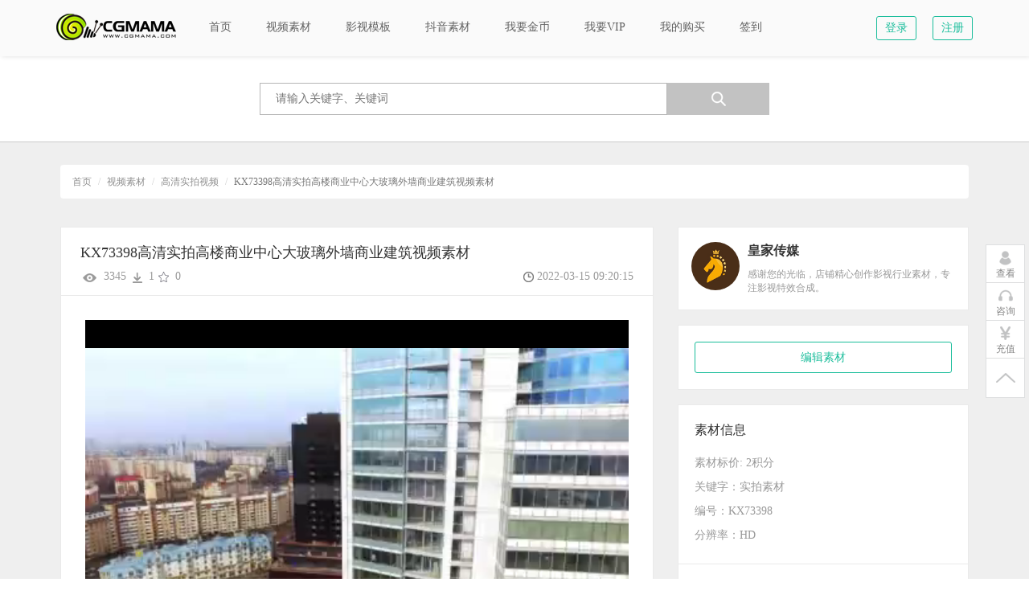

--- FILE ---
content_type: text/html; charset=utf-8
request_url: http://www.cgmama.com/material/view?id=463339
body_size: 7526
content:
<!DOCTYPE html>
<html lang="zh-CN">
<head>
    <meta charset="utf-8">
    <meta name="viewport" content="width=device-width, initial-scale=1">
    <meta property="wb:webmaster" content="f99e0fe64809eeea" />
    <meta name="csrf-param" content="_csrf-frontend">
    <meta name="csrf-token" content="kz69dDLf5C4vPgHR_2YQYrdWNaw_7rhBB8HhAwH7Kj7LBvICYZGCGBd0Mua6NWlV3z5WzwaCgXNLt7RKQ5RSSQ==">
    <title>KX73398高清实拍高楼商业中心大玻璃外墙商业建筑视频素材_轻轻一搜,素材到手_CG妈妈网</title>
    <meta name="keywords" content="CG,CGMAMA,CG素材,素材网,视频素材,高清实拍视频,LED背景视频,影视特效,合成视频,高清广告,TVC视频,高清宣传片,AE模板">
<meta name="description" content="在CG妈妈,所有素材全网最低价,轻轻一搜,素材到手,还有免费下载等你来~">
<link href="/assets/ef8bd139/css/font-awesome.min.css" rel="stylesheet">
<link href="/rises/css/bootstrap.min.css?v=20170517" rel="stylesheet">
<link href="/rises/css/main.min.css?v=201707281" rel="stylesheet">    <script type="text/javascript">
        var _hmt = _hmt || [];
        (function() {
            var hm = document.createElement("script");
            hm.src = "https://hm.baidu.com/hm.js?06686d6f46ea1f44c82751d073466a70";
            var s = document.getElementsByTagName("script")[0];
            s.parentNode.insertBefore(hm, s);
        })();
        (function(i,s,o,g,r,a,m){i['GoogleAnalyticsObject']=r;i[r]=i[r]||function(){
                (i[r].q=i[r].q||[]).push(arguments)},i[r].l=1*new Date();a=s.createElement(o),
            m=s.getElementsByTagName(o)[0];a.async=1;a.src=g;m.parentNode.insertBefore(a,m)
        })(window,document,'script','https://www.google-analytics.com/analytics.js','ga');

        ga('create', 'UA-99084824-1', 'auto');
        ga('send', 'pageview');
            </script>
</head>
<body>



<div class="head">
    <div class="container clearfix">
        <a href="/" class="left logo">
            <img src="/rises/images/logo.png?v=1" title="cgmama.com Logo" alt="cgmama.com Logo">
        </a>
        <div class="menu">
            <nav class="navbar navbar-default equinav" role="navigation">
                <div class="navbar-header">
                    <button type="button" class="navbar-toggle" data-toggle="collapse" data-target=".navbar-collapse">
                        <span class="icon-bar"></span>
                        <span class="icon-bar"></span>
                        <span class="icon-bar"></span>
                    </button>
                    <span class="navbar-brand">Menu</span>
                </div>
                <!-- /.navbar-header -->
                <div class="collapse navbar-collapse">
                    <ul class="nav navbar-nav clearfix">
                        <li>
                            <a href="/">
                                <span>首页</span>
                            </a>
                        </li>
                                                    <li class="menu_more">
                                <a href="/search?id=1">
                                    <span>视频素材</span>
                                </a>
                                                                    <div class="erji">
                                                                                    <a href="/search?id=2">
                                                <span>高清实拍视频</span>
                                            </a>
                                                                                    <a href="/search?id=4">
                                                <span>透明通道素材</span>
                                            </a>
                                                                                    <a href="/search?id=9">
                                                <span>广告TVC</span>
                                            </a>
                                                                                    <a href="/search?id=10">
                                                <span>LED大屏视频</span>
                                            </a>
                                                                                    <a href="/search?id=11">
                                                <span>高清宣传片</span>
                                            </a>
                                                                                    <a href="/search?id=12">
                                                <span>MV视频</span>
                                            </a>
                                                                                    <a href="/search?id=13">
                                                <span>遮罩</span>
                                            </a>
                                                                                    <a href="/search?id=16">
                                                <span>游戏cg动画</span>
                                            </a>
                                                                            </div>
                                                            </li>
                                                    <li class="menu_more">
                                <a href="/search?id=5">
                                    <span>影视模板</span>
                                </a>
                                                                    <div class="erji">
                                                                                    <a href="/search?id=6">
                                                <span>AE模板</span>
                                            </a>
                                                                                    <a href="/search?id=7">
                                                <span>EDUIS模板</span>
                                            </a>
                                                                                    <a href="/search?id=17">
                                                <span>大洋模板</span>
                                            </a>
                                                                                    <a href="/search?id=18">
                                                <span>MG动画模板</span>
                                            </a>
                                                                                    <a href="/search?id=19">
                                                <span>新年模板</span>
                                            </a>
                                                                                    <a href="/search?id=20">
                                                <span>手机模板</span>
                                            </a>
                                                                                    <a href="/search?id=21">
                                                <span>C4D模板</span>
                                            </a>
                                                                                    <a href="/search?id=22">
                                                <span>启动仪式</span>
                                            </a>
                                                                                    <a href="/search?id=23">
                                                <span>晚会led模板</span>
                                            </a>
                                                                                    <a href="/search?id=27">
                                                <span>透明通道模板</span>
                                            </a>
                                                                                    <a href="/search?id=28">
                                                <span>字幕模板</span>
                                            </a>
                                                                            </div>
                                                            </li>
                                                    <li class="menu_more">
                                <a href="/search?id=25">
                                    <span>抖音素材</span>
                                </a>
                                                                    <div class="erji">
                                                                                    <a href="/search?id=26">
                                                <span>影子默剧</span>
                                            </a>
                                                                            </div>
                                                            </li>
                                                <li>
                            <a href="/member/recharge">
                                <span>我要金币</span>
                            </a>
                        </li>
                        <li>
                            <a href="/member/vip">
                                <span>我要VIP</span>
                            </a>
                        </li>
                        <li>
                            <a href="/member/buy-log">
                                <span>我的购买</span>
                            </a>
                        </li>
                        <li>
                            <a  class="btn-registration" href="javascript:void(0);">

                                <span> 签到  </span>
                            </a>
                        </li>
                        <li class="menu_more" style="display:none;">
                            <a href="javascript:void(0);" class="menu_more_a">
                                <span>更多 </span>
                            </a>
                            <div class="erji">
                                <a  class="btn-registration" href="javascript:void(0);">签到</a>
                            </div>
                        </li>
                                                    <li class="head_rt_a regbtn">
                                <a href="/passport/signup">注册</a>
                            </li>
                            <li class="head_rt_a loginbtn">
                                <a href="/passport/login">登录</a>
                            </li>
                                            </ul>
                </div>

            </nav>
        </div>
    </div>
</div>
<div id="w6" class="fade modal" role="dialog" tabindex="-1" style="z-index: 9999;top:20%">
    <div class="modal-dialog ">
        <div class="modal-content">
            <div class="modal-header">
                <button type="button" class="close" data-dismiss="modal" aria-hidden="true">&times;</button>

            </div>
            <div class="modal-body">

            </div>

        </div>
    </div>
</div>
<div class="search">
    <div class="ss clearfix">
        <input type="text"  id='search-txt' class="left ss_sr" placeholder="请输入关键字、关键词"  value=""/>
        <input type="button" data-cat_id=0 class="left material-search" />
        <div class="ss_menu">
            <a href="javascript:void(0);" data-cat_id='-1' class="material-search">搜会员免费素材</a>
            <a href="javascript:void(0);" data-cat_id='-2' class="material-search">搜积分素材</a>
                            <a href="javascript:void(0);" data-cat_id='1' class="material-search">搜索视频素材</a>
                            <a href="javascript:void(0);" data-cat_id='5' class="material-search">搜索影视模板</a>
                            <a href="javascript:void(0);" data-cat_id='25' class="material-search">搜索抖音素材</a>
                    </div>
    </div>
</div>
<div class=" main nymain" style="background: #efefef;">
    
<div class="ny1_1">
    <div class="container">
        <ul class="breadcrumb"><li><a href="/">首页</a></li>
<li><a href="/search?id=1">视频素材</a></li>
<li><a href="/search?id=2">高清实拍视频</a></li>
<li class="active">KX73398高清实拍高楼商业中心大玻璃外墙商业建筑视频素材</li>
</ul>    </div>
</div>

<div class="clearfix container" itemscope itemtype="http://schema.org/Product"  style="padding-bottom: 10px;padding-top: 0px;">
    <div class="col-md-8 col-sm-7 col-xs-12 ny2_lf">
        <div class="same_main">
                    <div class="ny2_lf_tl">
                <h1 itemprop="name">KX73398高清实拍高楼商业中心大玻璃外墙商业建筑视频素材</h1>
                <div class="clearfix ny2_lf_tl_b">
                    <div class="col-md-6 col-sm-7 col-xs-12 ny2_lf_tl_b_lf">
                        <span>
                            <em class="sprite sprite-viewico"></em>
                            3345                        </span>
                        <span>
                            <em class="sprite sprite-downicos"></em>
                            1                        </span>
                        <span>
                            <em class="sprite sprite-indicos2"></em>
                            0                        </span>
                    </div>
                    <div class="col-md-6 col-sm-5 col-xs-12 ny2_lf_tl_b_rt">
                        <span>
                            <em class="sprite sprite-timeico"></em>
                            2022-03-15 09:20:15</span>

                    </div>
                </div>
            </div>
                    <div class="ny2_lf_b">
                <div class="ny2_lf_b_main">
                                                            <div id='2957efd69b51247c5b885004610efcf1'  style="width:100%;;height: 100%;">
                </div>
                <script type="text/javascript" src="/ckplayer/ckplayer.js" charset="utf-8"></script>
                <script type="text/javascript">
                    var flashvars={
                        f:'http://v0.cdn.cgmama.com/2022/03/cdcefcfa103d796ba9c9382592bd8754.mov',
                        c:0,
                        p:1,
                        e:1
                    };
                    var _width = document.documentElement.clientWidth;
                    var _height = 450;
                    if(_width <= 750){
                        _height = 200;
                    }
                     _width = '100%';
                    
                    var params={bgcolor:'#FFF',allowFullScreen:true,allowScriptAccess:'always',wmode:'transparent'};
                    var video=['http://v0.cdn.cgmama.com/2022/03/cdcefcfa103d796ba9c9382592bd8754.mov->video/mp4'];
                    CKobject.embed('/ckplayer/ckplayer.swf','2957efd69b51247c5b885004610efcf1','ckplayer_a1',_width,_height,true,flashvars,video,params);
                </script>                                    </div>
            </div>
        </div>
    </div>

    <div class="col-md-4 col-sm-5 col-xs-12 ny2_rt">
                <div class="same_main ny2_rt_1 clearfix">
            <a href="#" class="left ny2_rt_1_a">
                <img src="http://img.cdn.cgmama.com/2017/09/c196fbea9501ca9b39b775f37bc6575b.jpg">
            </a>
            <div class="ny2_rt_1_a_rt">
                <div class="ny2_rt_1_a_rt1">
                    <span class="ny2_rt_1_a_rt1lf"><b>皇家传媒</b></span>
                                    </div>
                <div class="ny2_rt_1_a_rt2">
                    感谢您的光临，店铺精心创作影视行业素材，专注影视特效合成。                </div>
            </div>
        </div>
                            <div class="same_main ny2_rt_1 ny2_rt_2_b clearfix">
                    <a href="/member/update-material?id=463339">编辑素材</a>                </div>
                                    <div class="same_main ny2_rt_2">
            <meta itemprop="productID" content="mat_bn:KX73398"/>
            <meta itemprop="productionDate" content="2022-03-15 09:20:15"/>
            <meta itemprop="url" content="http://www.cgmama.com/material/view?id=463339"/>
            <meta itemprop="image" content="http://img.cdn.cgmama.com/2022/03/231b0019222284d7d7180e5a94ec7642.jpg"/>
            <div class="ny2_rt_2_t">
                <p class="ny2_rt_2_tl">
                    素材信息
                </p>
                <p class="ny2_rt_2_text">
                    素材标价:                                                     2积分
                                                            </p>
                <p class="ny2_rt_2_text"> 关键字：实拍素材</p>
                <p class="ny2_rt_2_text">编号：KX73398</p>
                <p class="ny2_rt_2_text">分辨率：HD</p>
            </div>

            <ul class=" ny2_rt_2_b clearfix">
                <li>
                    <a href="javascript:void(0);" class="download" data-id="463339">素材下载</a>
                </li>
                <li>
                    
                    <a  href="javascript:void(0);"  class="favorite active" data-id="463339" data-toggle="tooltip" data-original-title="收藏">
                        <i class="fa fa-star-o"></i> 收藏
                    </a>
                                    </li>
                <li>
                    <a href="/complaint?mat_id=463339" target="_blank" >投诉</a>
                </li>
            </ul>
                    </div>
        <div class="same_main ny2_rt_3" style="display: none">
            <div class="clearfix ny2_rt_3_1">
                <span class="left">找不到合适的？不如定制吧！</span>
                <a href="#" class="right">立即定制</a>
            </div>
            <ul class="clearfix">
                <li>
                    <a href="#">古典</a>
                </li>
            </ul>
        </div>
    </div>
</div>

    <div class="tuijian">
        <div class="container">
            <div class="tuijian_tl">
                <span>
                    相关推荐
                </span>
            </div>
            <div class="tuijian_b">
                <div class="qh_con active" >
                    <div id="w0" class="qh_con active"><ul class="clearfix"><li data-key="">
<div class="pro_main"  itemscope itemtype="http://schema.org/Product">
    <meta itemprop="productID" content="mat_bn:YT22015"/>
    <meta itemprop="productionDate" content="2016-01-17 23:27:38"/>
        <a href="http://www.cgmama.com/material/view?id=67333" target="_blank">
        <img  itemprop = "image" src="http://img.cdn.cgmama.com/2016/1/3ADAEDA71C8B051CFD34AE5BC89A292F.jpg"   alt="YT22015夜晚道路交通车流霓虹高清实拍视频素材" title="YT22015夜晚道路交通车流霓虹高清实拍视频素材"/>
    </a>
    <div class="pro_text">
        <p class="pro_tl">
            <a href="/material/view?id=67333" target="_blank" itemprop="url"><span itemprop="name">YT22015夜晚道路交通车流霓虹高清实拍视频素材</span></a>        </p>
        <div class="clearfix pro_b">
            <div class="left">
                <span >
                    <em class="sprite sprite-viewico"></em>
                    289                </span>
                <span >
                    <em class="sprite sprite-indicos2"></em>
                    0                </span>
            </div>
            <div class="right">
                <span> 2016-01-17</span>
            </div>
        </div>
    </div>
</div>
</li>
<li data-key="">
<div class="pro_main"  itemscope itemtype="http://schema.org/Product">
    <meta itemprop="productID" content="mat_bn:YT58725"/>
    <meta itemprop="productionDate" content="2017-03-03 18:39:06"/>
        <a href="http://www.cgmama.com/material/view?id=105659" target="_blank">
        <img  itemprop = "image" src="http://img.cdn.cgmama.com/2017/3/8B7906B97DB0B2455947E84183FC089B.jpg"   alt="YT58725红木古房子墙壁青石路木门狮子头铜雕屋顶瓦下雨高清实拍视频素材" title="YT58725红木古房子墙壁青石路木门狮子头铜雕屋顶瓦下雨高清实拍视频素材"/>
    </a>
    <div class="pro_text">
        <p class="pro_tl">
            <a href="/material/view?id=105659" target="_blank" itemprop="url"><span itemprop="name">YT58725红木古房子墙壁青石路木门狮子头铜雕屋顶瓦下雨高清实拍视频素材</span></a>        </p>
        <div class="clearfix pro_b">
            <div class="left">
                <span >
                    <em class="sprite sprite-viewico"></em>
                    435                </span>
                <span >
                    <em class="sprite sprite-indicos2"></em>
                    0                </span>
            </div>
            <div class="right">
                <span> 2017-03-03</span>
            </div>
        </div>
    </div>
</div>
</li>
<li data-key="">
<div class="pro_main"  itemscope itemtype="http://schema.org/Product">
    <meta itemprop="productID" content="mat_bn:KX01301"/>
    <meta itemprop="productionDate" content="2020-12-06 14:59:44"/>
            <p class=" m-icon-vip " >&nbsp;</p>
        <a href="http://www.cgmama.com/material/view?id=367495" target="_blank">
        <img  itemprop = "image" src="http://img.cdn.cgmama.com/2020/12/36175bb0e1bfe3feb93c402d4912e2b1.jpg"   alt="KX01301高清2k成都双流区城市延时高清实拍视频素材" title="KX01301高清2k成都双流区城市延时高清实拍视频素材"/>
    </a>
    <div class="pro_text">
        <p class="pro_tl">
            <a href="/material/view?id=367495" target="_blank" itemprop="url"><span itemprop="name">KX01301高清2k成都双流区城市延时高清实拍视频素材</span></a>        </p>
        <div class="clearfix pro_b">
            <div class="left">
                <span >
                    <em class="sprite sprite-viewico"></em>
                    205                </span>
                <span >
                    <em class="sprite sprite-indicos2"></em>
                    0                </span>
            </div>
            <div class="right">
                <span> 2020-12-06</span>
            </div>
        </div>
    </div>
</div>
</li>
<li data-key="">
<div class="pro_main"  itemscope itemtype="http://schema.org/Product">
    <meta itemprop="productID" content="mat_bn:LH11890"/>
    <meta itemprop="productionDate" content="2019-10-19 07:37:46"/>
        <a href="http://www.cgmama.com/material/view?id=281454" target="_blank">
        <img  itemprop = "image" src="http://img.cdn.cgmama.com/2019/10/2230c5fea7a2426d488907595653e282.jpg"   alt="LH11890高清航拍湿地维护4k视频实拍视频素材" title="LH11890高清航拍湿地维护4k视频实拍视频素材"/>
    </a>
    <div class="pro_text">
        <p class="pro_tl">
            <a href="/material/view?id=281454" target="_blank" itemprop="url"><span itemprop="name">LH11890高清航拍湿地维护4k视频实拍视频素材</span></a>        </p>
        <div class="clearfix pro_b">
            <div class="left">
                <span >
                    <em class="sprite sprite-viewico"></em>
                    253                </span>
                <span >
                    <em class="sprite sprite-indicos2"></em>
                    0                </span>
            </div>
            <div class="right">
                <span> 2019-10-19</span>
            </div>
        </div>
    </div>
</div>
</li>
<li data-key="">
<div class="pro_main"  itemscope itemtype="http://schema.org/Product">
    <meta itemprop="productID" content="mat_bn:PS10695"/>
    <meta itemprop="productionDate" content="2017-10-04 15:03:12"/>
        <a href="http://www.cgmama.com/material/view?id=168042" target="_blank">
        <img  itemprop = "image" src="http://img.cdn.cgmama.com/2017/10/28053b3762c03dc8de4584c920481297.jpg"   alt="PS10695屋子人物特写端详古书文物老人高清实拍视频素材" title="PS10695屋子人物特写端详古书文物老人高清实拍视频素材"/>
    </a>
    <div class="pro_text">
        <p class="pro_tl">
            <a href="/material/view?id=168042" target="_blank" itemprop="url"><span itemprop="name">PS10695屋子人物特写端详古书文物老人高清实拍视频素材</span></a>        </p>
        <div class="clearfix pro_b">
            <div class="left">
                <span >
                    <em class="sprite sprite-viewico"></em>
                    365                </span>
                <span >
                    <em class="sprite sprite-indicos2"></em>
                    0                </span>
            </div>
            <div class="right">
                <span> 2017-10-04</span>
            </div>
        </div>
    </div>
</div>
</li>
<li data-key="">
<div class="pro_main"  itemscope itemtype="http://schema.org/Product">
    <meta itemprop="productID" content="mat_bn:KX08282"/>
    <meta itemprop="productionDate" content="2020-12-14 19:49:31"/>
        <a href="http://www.cgmama.com/material/view?id=374476" target="_blank">
        <img  itemprop = "image" src="http://img.cdn.cgmama.com/2020/12/083bd2061ce08e3eee0953ba179d505d.jpg"   alt="KX08282超清4k收割机运输车装粮一体化作业联合传送带机械履带秋收高清实拍视频素材" title="KX08282超清4k收割机运输车装粮一体化作业联合传送带机械履带秋收高清实拍视频素材"/>
    </a>
    <div class="pro_text">
        <p class="pro_tl">
            <a href="/material/view?id=374476" target="_blank" itemprop="url"><span itemprop="name">KX08282超清4k收割机运输车装粮一体化作业联合传送带机械履带秋收高清实拍视频素材</span></a>        </p>
        <div class="clearfix pro_b">
            <div class="left">
                <span >
                    <em class="sprite sprite-viewico"></em>
                    216                </span>
                <span >
                    <em class="sprite sprite-indicos2"></em>
                    0                </span>
            </div>
            <div class="right">
                <span> 2020-12-14</span>
            </div>
        </div>
    </div>
</div>
</li>
<li data-key="">
<div class="pro_main"  itemscope itemtype="http://schema.org/Product">
    <meta itemprop="productID" content="mat_bn:LH67490"/>
    <meta itemprop="productionDate" content="2020-08-13 08:10:41"/>
        <a href="http://www.cgmama.com/material/view?id=352745" target="_blank">
        <img  itemprop = "image" src="http://img.cdn.cgmama.com/2020/08/458e3aa14543461362c8565dd30967a5.jpg"   alt="LH67490悬崖上的观景电梯航拍视频4K超清实拍视频素材" title="LH67490悬崖上的观景电梯航拍视频4K超清实拍视频素材"/>
    </a>
    <div class="pro_text">
        <p class="pro_tl">
            <a href="/material/view?id=352745" target="_blank" itemprop="url"><span itemprop="name">LH67490悬崖上的观景电梯航拍视频4K超清实拍视频素材</span></a>        </p>
        <div class="clearfix pro_b">
            <div class="left">
                <span >
                    <em class="sprite sprite-viewico"></em>
                    238                </span>
                <span >
                    <em class="sprite sprite-indicos2"></em>
                    0                </span>
            </div>
            <div class="right">
                <span> 2020-08-13</span>
            </div>
        </div>
    </div>
</div>
</li>
<li data-key="">
<div class="pro_main"  itemscope itemtype="http://schema.org/Product">
    <meta itemprop="productID" content="mat_bn:LH70954"/>
    <meta itemprop="productionDate" content="2020-11-21 18:35:03"/>
        <a href="http://www.cgmama.com/material/view?id=359959" target="_blank">
        <img  itemprop = "image" src="http://img.cdn.cgmama.com/2020/11/437c8214076b1a1560199902c6a5e815.jpg"   alt="LH70954超清重庆九龙坡区大坪天街商圈CBD4K实拍视频素材" title="LH70954超清重庆九龙坡区大坪天街商圈CBD4K实拍视频素材"/>
    </a>
    <div class="pro_text">
        <p class="pro_tl">
            <a href="/material/view?id=359959" target="_blank" itemprop="url"><span itemprop="name">LH70954超清重庆九龙坡区大坪天街商圈CBD4K实拍视频素材</span></a>        </p>
        <div class="clearfix pro_b">
            <div class="left">
                <span >
                    <em class="sprite sprite-viewico"></em>
                    200                </span>
                <span >
                    <em class="sprite sprite-indicos2"></em>
                    0                </span>
            </div>
            <div class="right">
                <span> 2020-11-21</span>
            </div>
        </div>
    </div>
</div>
</li>
<li data-key="">
<div class="pro_main"  itemscope itemtype="http://schema.org/Product">
    <meta itemprop="productID" content="mat_bn:YT80161"/>
    <meta itemprop="productionDate" content="2017-06-29 22:00:32"/>
        <a href="http://www.cgmama.com/material/view?id=134394" target="_blank">
        <img  itemprop = "image" src="http://img.cdn.cgmama.com/2017/06/e964d526891d7c6f4ee27596c3383b36.jpg"   alt="YT80161夜晚树木扫墓祭扫龙湖村庄古树高清实拍视频素材" title="YT80161夜晚树木扫墓祭扫龙湖村庄古树高清实拍视频素材"/>
    </a>
    <div class="pro_text">
        <p class="pro_tl">
            <a href="/material/view?id=134394" target="_blank" itemprop="url"><span itemprop="name">YT80161夜晚树木扫墓祭扫龙湖村庄古树高清实拍视频素材</span></a>        </p>
        <div class="clearfix pro_b">
            <div class="left">
                <span >
                    <em class="sprite sprite-viewico"></em>
                    502                </span>
                <span >
                    <em class="sprite sprite-indicos2"></em>
                    0                </span>
            </div>
            <div class="right">
                <span> 2017-06-29</span>
            </div>
        </div>
    </div>
</div>
</li>
<li data-key="">
<div class="pro_main"  itemscope itemtype="http://schema.org/Product">
    <meta itemprop="productID" content="mat_bn:YT62203"/>
    <meta itemprop="productionDate" content="2017-05-13 20:22:01"/>
        <a href="http://www.cgmama.com/material/view?id=114969" target="_blank">
        <img  itemprop = "image" src="http://img.cdn.cgmama.com/2017/05/feec3d615ca62758c25467f0c16a854f.jpg"   alt="YT62203苏州城门城墙古代建筑水池游人游览园林门楼游园高清实拍视频素材" title="YT62203苏州城门城墙古代建筑水池游人游览园林门楼游园高清实拍视频素材"/>
    </a>
    <div class="pro_text">
        <p class="pro_tl">
            <a href="/material/view?id=114969" target="_blank" itemprop="url"><span itemprop="name">YT62203苏州城门城墙古代建筑水池游人游览园林门楼游园高清实拍视频素材</span></a>        </p>
        <div class="clearfix pro_b">
            <div class="left">
                <span >
                    <em class="sprite sprite-viewico"></em>
                    530                </span>
                <span >
                    <em class="sprite sprite-indicos2"></em>
                    0                </span>
            </div>
            <div class="right">
                <span> 2017-05-13</span>
            </div>
        </div>
    </div>
</div>
</li></ul></div>                </div>
            </div>
        </div>
    </div>
</div>

<div class="rightcolumn">
    <ul>
        <li class="li1"><a href="/member/index" target="_blank"><em></em><i>查看</i></a></li>
        <li class="li2">
            <a href="javascript:;"><em></em><i>咨询</i></a>
            <div class="zxmain">
                <i class="arrowrg"></i>
                <dl>
                    <!--<dd>咨询电话<i></i></dd>-->
                    <dd><span>
					<a target="_blank" id="QQchat1" href="http://wpa.qq.com/msgrd?v=3&uin=353799048&site=www.cgmama.com&menu=yes"><img border="0" src="http://wpa.qq.com/pa?p=2:353799048:51" alt="联系CG妈妈客服" title="联系CG妈妈客服" align="absmiddle"></a></span></dd>
                    <dd>工作时间</dd>
                    <dd>周一至周日9：00-18：00</dd>
                </dl>
            </div>
        </li>
        <li class="li3"><a href="/member/recharge" target="_blank"><em></em><i>充值</i></a></li>
            </ul>
    <div class="gotop none">
        <a href="javascript:;" title="返回顶部"><em>返回顶部</em></a>
    </div>
</div>

<div class="footer_link">
    <div class="container clearfix">
        <div class="col-md-2 col-sm-3 col-xs-6 footer_link_one">
            <p class="footer_link_one_tl">
                <div class="sprite sprite-ftico sprite-ftico1">&nbsp;</div>
                关于我们
            </p>
            <ul>
                <li>
                    <a href="#">关于CG妈妈</a>
                </li>
                <li>
                    <a href="#">版权声明</a>
                </li>
                <li>
                    <a href="#">联系我们</a>
                </li>
            </ul>
        </div>
        <div class="col-md-2 col-sm-3 col-xs-6 footer_link_one">
            <p class="footer_link_one_tl">
                <div class="sprite sprite-ftico sprite-ftico2">&nbsp;</div>
                我要充值
            </p>
            <ul>
                <li>
                    <a href="#">新手入门</a>
                </li>
                <li>
                    <a href="#">账户明细</a>
                </li>
                <li>
                    <a href="#">我要充值</a>
                </li>
            </ul>
        </div>
        <div class="col-md-2 col-sm-3 col-xs-6 footer_link_one">
            <p class="footer_link_one_tl">
                <div class="sprite sprite-ftico sprite-ftico3">&nbsp;</div>
                规则说明
            </p>
            <ul>
                <li>
                    <a href="#">关于金币</a>
                </li>
                <li>
                    <a href="#">关于积分</a>
                </li>
            </ul>
        </div>
        <div class="col-md-2 col-sm-3 col-xs-6 footer_link_one">
            <p class="footer_link_one_tl">
                <div class="sprite sprite-ftico  sprite-ftico4">&nbsp;</div>
                发现
            </p>
            <ul>
                <li>
                    <a href="#">推广赚钱</a>
                </li>
                <li>
                    <a href="#">加入我们</a>
                </li>
                <li>
                    <a href="/link">友情链接</a>
                </li>
            </ul>
        </div>
        <div class="col-md-4 col-sm-12 col-xs-12 footer_link_two">
            <div class="footer_link_two_main">
                <p class="tel"></p>
                <div class="footer_time">
                    周一至周日9：00-18：00
                </div>
                <a href="http://wpa.qq.com/msgrd?v=3&uin=353799048&site=www.cgmama.com&menu=yes" id="QQchat" target="_blank" class="kf">联系在线客服</a>
            </div>
        </div>
    </div>
</div>
<div class="footer">
    <div class="container">
        <b>CGMAMA.COM</b> Copyright @ www.cgmama.com <a href="http://www.cgmama.com">CG妈妈</a>  All Rights Reserved.<br />
        <a href="//www.cgmama.com">盛视魔光文化传媒有限公司</a>  版权所有  @2021  <a href="//www.cgmama.com">CGMAMA.COM</a>  <a href="https://beian.miit.gov.cn" target="_blank">鲁ICP备14010995号-1</a>
    </div>
</div>

<script src="/assets/659da3f8/jquery.js"></script>
<script src="/assets/f7e1330a/yii.js"></script>
<script src="/rises/js/bootstrap.min.js?v=20170517"></script>
<script src="/rises/js/jquery.lazyload.min.js?v=20170517"></script>
<script src="/rises/js/main.min.js?v=20170729"></script><script>
    (function(){
        var bp = document.createElement('script');
        var curProtocol = window.location.protocol.split(':')[0];
        if (curProtocol === 'https') {
            bp.src = 'https://zz.bdstatic.com/linksubmit/push.js';
        }
        else {
            bp.src = 'http://push.zhanzhang.baidu.com/push.js';
        }
        var s = document.getElementsByTagName("script")[0];
        s.parentNode.insertBefore(bp, s);

        var src = (document.location.protocol == "http:") ? "http://js.passport.qihucdn.com/11.0.1.js?cd6571f70c8af3eba45f57b4b15d1c2f":"https://jspassport.ssl.qhimg.com/11.0.1.js?cd6571f70c8af3eba45f57b4b15d1c2f";
        document.write('<script src="' + src + '" id="sozz"><\/script>');
    })();
</script>
</body>
</html>


--- FILE ---
content_type: text/css
request_url: http://www.cgmama.com/rises/css/main.min.css?v=201707281
body_size: 5456
content:
@charset "utf-8";@import url('init.min.css');.sprite{background-image:url(../images/spritesheet.png);background-repeat:no-repeat;display:block}.sprite-bluearrowu{width:8px;height:5px;background-position:-5px -5px}.sprite-ftico{width:23px;height:23px;display:inline-block;vertical-align:middle;margin-right:10px}.sprite-ftico1{background-position:-83px -5px}.sprite-ftico2{background-position:-116px -5px}.sprite-ftico3{background-position:-5px -38px}.sprite-ftico4{background-position:-38px -38px}.sprite-gotop1{width:24px;height:12px;background-position:-71px -38px}.sprite-grayarrowd{width:8px;height:5px;background-position:-149px -5px}.sprite-indico1{width:62px;height:61px;background-position:-105px -38px}.sprite-indico2{width:62px;height:61px;background-position:-5px -109px}.sprite-indico3{width:62px;height:61px;background-position:-77px -109px}.sprite-indico4{width:62px;height:61px;background-position:-177px -5px}.sprite-indicos1{width:15px;height:15px;background-position:-5px -76px}.sprite-indicos2{width:15px;height:15px;display:inline-block;vertical-align:middle;line-height:20px;margin-right:3px;background-position:-30px -76px}.sprite-timeico{width:13px;height:13px;display:inline-block;vertical-align:middle;line-height:20px;background-position:-55px -76px}.sprite-collectionico{width:20px;height:20px;display:inline-block;vertical-align:middle;line-height:20px;background-position:-23px -5px}.sprite-downicos{width:20px;height:20px;display:inline-block;vertical-align:middle;line-height:20px;background-position:-53px -5px}.sprite-viewico{width:20px;height:20px;display:inline-block;vertical-align:middle;line-height:20px;margin-right:5px;background-position:-175px -76px}.head{background:#fafafa;box-shadow:2px 0 6px #ddd;height:70px;position:fixed;width:100%;left:0;top:0;z-index:3000}.logo img{width:150px;height:45px;vertical-align:middle}.logo{display:block;margin-top:12.5px;position:relative;z-index:10}.head a span{-webkit-transition:all 1s ease-out;-mozilla-transition:all 1s ease-out;-ms-transition:all 1s ease-out;-o-transition:all 1s ease-out;transition:all 1s ease-out;padding:0 20px}.navbar-brand{display:none}.menu{padding-left:170px}.banner{position:relative;margin-top:70px}.banner .slide{height:400px}.banner .slides li a{display:block;width:100%;height:100%;line-height:5000px;overflow:hidden}.ss{width:50%;border:3px solid rgba(255,255,255,0.3);position:absolute;left:25%;z-index:2000;height:46px;top:65%;border-radius:4px}.ss input:focus{outline:0}.ss input[type="text"]{width:80%;padding:5px 3%;line-height:30px;height:40px;background:#fff;font-size:14px;border:0}.ss input{font-family:"微软雅黑";-webkit-appearance:none}.ss input[type="button"]{width:20%;height:40px;background:#c2c2c2 url(../images/searchico.png) no-repeat center;border:0}.ss input[type="button"]:hover{cursor:pointer;background:#bbb url(../images/searchico.png) no-repeat center}.ss_menu{position:absolute;right:0;top:40px;z-index:3000;background:#fff;box-shadow:0 0 10px #ddd;width:20%;padding:10px 0;display:none}.ss_menu a{display:block;padding:5px 10px;font-size:14px}.ss_menu a:hover{background:#ddd;color:#333}.flex-control-nav li a{display:inline-block;width:12px;height:12px;background:#fff;text-indent:-9000px;cursor:pointer;border-radius:50%}.flex-control-nav li{display:inline-block;margin:0 5px}.flex-control-nav{padding:0;margin:0;text-align:center;position:absolute;bottom:10px;width:100%;z-index:1000}.flex-control-nav li .flex-active{background:#1bbc9a}.flex-direction-nav li a{position:absolute;width:50px;height:91px;display:block;z-index:3000;top:50%;margin-top:-45.5px;text-indent:-9999px;display:none}.flex-direction-nav .flex-prev{background:url(../images/left.png) no-repeat;left:3%}.flex-direction-nav .flex-next{background:url(../images/right.png) no-repeat;right:3%}.banner:hover .flex-direction-nav li a{display:block}.index_one_q img{width:62px;height:61px}.index_one_q_rt{padding-left:82px}.index_one_q_rt_link a{color:#999;display:inline-block;margin-right:10px;line-height:23px}.index_one_q_rt h2{margin-bottom:10px}.index_one_main_con{position:relative;padding:20px 0}.index_one_h{display:none}.index_one_h a{color:#999;margin-right:10px;line-height:23px}.index_one_h a:hover{color:#1abd9b}.index_one_main_con:hover .index_one_h{display:block}.index_one_main_con:hover .index_one_q{display:none}.index_one_main{border-right:1px solid #e7e7e7}.index_one_main:last-child{border-right:0}.index_two{background:#fbfbfb}.qh_tl a{font-size:14px;line-height:35px;border-radius:3px;padding:0 15px;color:#7a7a7a;display:inline-block}.qh_tl .ahover{background:#1abd9b;color:#fff}.qh_con{display:none}.active{display:block}.qh_con li{float:left;width:20%;padding:0 10px;margin-top:20px;min-height:300px}.pro_main{background:#fff;border-radius:5px;border:1px solid #e4ecf3;-webkit-transition:all 1s ease;-moz-transition:all 1s ease;-o-transition:all 1s ease;transition:all 1s ease;overflow:hidden}
.pro_main img{width:100%;vertical-align:middle}.pro_main .m-icon-point{width:40px;height:40px;line-height:40px;z-index:10;position:absolute;background:url("../images/m_point.png?1") no-repeat}.pro_main .m-icon-vip{width:40px;height:40px;line-height:40px;z-index:10;position:absolute;background:url("../images/m_vip.png") no-repeat}.pro_tl{line-height:22px;height:44px;overflow:hidden;font-size:14px;color:#424242;margin-bottom:5px}.pro_tl em{color:red;font-style:normal}.pro_b span{display:inline-block;line-height:25px;color:#757575}.pro_text{padding:10px 10px}.qh_con .pro_main:hover{position:relative;top:-5px}.twotl{margin-top:30px}.footer_link{padding:30px 0}.footer_link_one_tl{font-size:14px;color:#616161;margin-bottom:10px}.footer_link_one_tl img{display:inline-block;vertical-align:middle;margin-right:10px}.footer_link_one li a{-webkit-transition:all .4s ease-out;-mozilla-transition:all .4s ease-out;-ms-transition:all .4s ease-out;-o-transition:all .4s ease-out;transition:all .4s ease-out;color:#6f6f6f;line-height:25px;padding-left:36px;position:relative;left:0}.footer_link_one li a:hover{color:#6f6f6f;position:relative;left:-5px}.footer_link_two{text-align:right}.footer_link_two_main{display:inline-block;text-align:center}.tel{font-size:22px;color:#696969}.footer_time{font-size:14px;line-height:35px}.kf{display:inline-block;line-height:36px;padding:0 20px;border-radius:5px;background:#1abd9b;font-size:16px;color:#fff}.kf:hover{color:#fff;opacity:.9}.footer{background:#565656;padding:30px 0;text-align:center;color:#999;line-height:25px}.footer a{color:#999}.ny1_1{padding:15px 0;color:#909090;line-height:26px}.nymain{margin-top:100px}.ny1_1 a{color:#909090;-webkit-transition:all .35s ease-out;-mozilla-transition:all .35s ease-out;-ms-transition:all .35s ease-out;-o-transition:all .35s ease-out;transition:all .35s ease-out}.ny1_1 a:hover{color:#1abd9b}.ny1_1 img{display:inline-block;vertical-align:-3px}.ny2_lf{padding-left:0}.same_main{background:#Fff;border:1px solid #eaeaea}.ny2_lf_tl{border-bottom:1px solid #eaeaea;padding:22px 24px 12px}.ny2_lf_tl h1{margin-bottom:10px}.ny2_lf_tl_b{color:#999;font-size:14px}.ny2_lf_tl_b_lf{padding:0}.ny2_lf_tl_b_rt{padding:0;text-align:right}.ny2_lf_b{padding:30px}.ny2_lf_b img{width:100%}.ny2_rt{padding-right:0}.tx img{width:40px;height:40px;border-radius:50%;vertical-align:middle;display:inline-block;margin-right:8px}.head .tx a:hover{border-bottom:0}.ny2_rt_1{padding:18px 16px}.ny2_rt_1_a img{width:60px;height:60px;border-radius:50%;vertical-align:middle}.ny2_rt_1_a_rt{padding-left:70px}.ny2_rt_1_a_rt1lf{font-size:16px}.guanz{cursor:pointer;color:#1abd9b;line-height:22px;border:1px solid #1abd9b;border-radius:4px;padding:0 12px;display:inline-block;margin-left:18px}.ny2_rt_1_a_rt2{color:#999;margin-top:10px}.ny2_rt_1_a_rt2 a{color:#999}.ny2_rt_1{margin-bottom:18px}.ny2_rt_2_tl{font-size:16px;margin-bottom:15px}.ny2_rt_2_text{color:#999;font-size:14px;padding:5px 0}.ny2_rt_2_text a{color:#1abd9b;text-decoration:underline}.ny2_rt_2_b{border-top:1px solid #eaeaea;padding:20px 10px}.ny2_rt_2_t{padding:20px 20px}.ny2_rt_2_b li{float:left;width:33.3%}.ny2_rt_2_b a{display:block;margin:0 10px;line-height:37px;font-size:14px;color:#1abd9b;border:1px solid #1abd9b;border-radius:3px;margin:0 10px;text-align:center}.ny2_rt_2_b a:hover{background:#1abd9b;color:#fff}.ny2_rt_2_b span{cursor:pointer;display:block;margin:0 10px;line-height:37px;font-size:14px;color:#1abd9b;border:1px solid #1abd9b;border-radius:3px;margin:0 10px;text-align:center}.ny2_rt_2_b span:hover{background:#1abd9b;color:#fff}.ny2_rt_3{padding:15px 20px}.ny2_rt_2{margin-bottom:18px}.ny2_rt_3_1 a{color:#1abd9b;text-decoration:underline}.ny2_rt_3_1{margin-bottom:10px}.ny2_rt_3 li{float:left;margin-bottom:10px;margin-right:10px}.ny2_rt_3 li a{background:#f7f7f7;padding:0 6px;color:#7c7c7c}.ny2_rt_3 li a:hover{background:#1abd9b;color:#fff}.tuijian_tl{border-bottom:1px solid #e0e0e0;font-size:16px;line-height:45px;padding-left:20px}.search{border-bottom:1px solid #ccc;padding:30px 0;background:#fff;position:fixed;left:0;top:70px;width:100%;z-index:1000}.search .ss{position:relative;left:0;top:0;margin:0 auto}.search .ss input[type="text"]{border:1px solid #b6b6b6}.tiaojian{background:#fff}.tiaojian_tl{color:#838383;padding:10px 0}.tiaojian_tl a{color:#838383}.tiaojian_tl a:hover{color:#1abd9b}.tiaojian_ul{border:1px solid #ededed}.tiaojian_ul li{line-height:34px;border-bottom:1px solid #ededed;padding:10px 20px;position:relative;color:#838383}.tiaojian_main a{display:inline-block;padding:0 16px;color:#666}.tiaojian_main{padding-left:20px;padding-right:20px;height:34px;overflow:hidden}.tiaojian_main a:hover{color:#1abd9b}.tiaojian_main .ahover{color:#1abd9b}.sexi a:hover img{box-shadow:0 0 5px #1abd9b}.sexi .ahover img{box-shadow:0 0 5px #1abd9b}.more{cursor:pointer;background:url(../images/grayarrowd.png) no-repeat left center;padding-left:13px}.tiaojian_ul li:last-child{border-bottom:0}
.moreh{color:#1abd9b;background:url(../images/bluearrowu.png) no-repeat left center}.tiaojian_mainh{height:auto}.list_search{padding:5px 0}.list_search_main{background:#fff;line-height:32px}.list_search_mainlf{padding:0}.list_search_main a{display:inline-block;padding:0 20px;color:#666}.list_search_mainlf a:hover{background:#3bd8b7;color:#fff}.list_search_mainlf .ahover{background:#3bd8b7;color:#fff}.cz_menu li a{display:block;background:#fff;line-height:88px;padding-left:30px;font-size:15px;color:#868686;-webkit-transition:all 400ms ease-out;-mozilla-transition:all 400ms ease-out;-ms-transition:all 400ms ease-out;-o-transition:all 400ms ease-out;transition:all 400ms ease-out}.cz_menu .img_h{display:none}.cz_menu li{margin-bottom:2px}.cz_menu li img{vertical-align:-5px;margin-right:10px}.cz_menu li a:hover .img_h{display:inline-block}.cz_menu li a:hover .img_q{display:none}.cz_menu li a:hover{color:#6bc85c;border-left:3px solid #59ba39}.cz_menu li a:hover img{margin-right:5px}.cz_menu li .ahover .img_h{display:inline-block}.cz_menu li .ahover .img_q{display:none}.cz_menu li .ahover{color:#6bc85c;border-left:3px solid #59ba39}.cz_menu li .ahover img{margin-right:5px}.cz_main{padding:30px 0}.cz_main_rt_main{background:#fff}.cz_main_rt_tl{line-height:84px;height:84px;border-bottom:1px solid #e8e8e8;padding:0 30px;margin-bottom:5px}.cz_qh_tl .ahover{border-bottom:3px solid #6bc85c}.cz_main_rt_tl a{display:inline-block;font-size:16px;padding:0 20px}.shengyu{color:#777;font-size:14px}.shengyu span{color:#333;font-size:18px}.cz_qh_con{display:none}.active{display:block}.cz_tl{font-size:16px;color:#595959;padding:20px 30px 15px 30px;line-height:18px}.cz_tl .cztl_rt{color:#8e8e8e;font-size:13px}.cz_tl .cztl_rt a{color:#8e8e8e}.jine_main{position:relative;border:1px solid #e1e1e1;padding:10px;margin:5px;text-align:center;color:#717171;font-size:14px;min-height:100px}.lv_big{color:#1abd9b;font-size:30px}.jine_ul{padding:0 15px}.jine_num{display:none;width:64px;height:33px;line-height:24px;background:url(../images/bgzbg.png) no-repeat center;position:absolute;top:-2px;left:-7px;color:#fff;font-size:13px}.dui{width:30px;display:none;height:22px;background:url(../images/tureicos.png) no-repeat center;position:absolute;right:0;bottom:0}.jine_ul .lih .jine_main{border:2px solid #6bc85c}.jine_ul .lih .jine_num{display:block}.jine_ul .lih .dui{display:block}.color_green{color:#1abd9b}.cz_fs{padding:0 30px;margin-bottom:20px}.cz_fs_main{border:1px solid #e1e1e1;padding-bottom:30px}.cz_fs_tl{border-bottom:1px solid #e1e1e1;padding:10px 28px;font-size:15px}.cz_fs_bimg{float:left;border:1px solid #e1e1e1;margin-right:3%;position:relative}.cz_fs_bimgh{border:1px solid #6bc85c}.cz_fs_bimgh .dui{display:block}.cz_fs_b{padding:30px 25px}.yingjiao{padding:0 28px;font-size:14px;text-align:center}.colored{color:#f00}.tijiao{background:#1abd9b;display:block;margin-top:10px;line-height:32px;border-radius:3px;width:136px;color:#fff;text-align:center;border:1px solid #1abd9b}.tijiao:hover{opacity:.9;color:#fff}.cz_b1{color:#9c9c9c;font-size:14px;padding:0 30px;padding-bottom:20px;line-height:23px}.bg{position:fixed;width:100%;height:100%;z-index:5000;background:rgba(0,0,0,.7);filter:progid:DXImageTransform.Microsoft.gradient(enabled='true',startColorstr='#7f000000',endColorstr='#7f000000');_background:#000;left:0;top:0;display:none}.alert_main{background:#fff;border-radius:5px;width:500px;position:fixed;z-index:6000;left:50%;margin-left:-250px;top:0;padding:10px 26px;display:none}.alert_tl{border-bottom:1px solid #d9d9d9;line-height:42px;height:42px}.alert_tl a{font-size:17px;color:#5b5b5b;width:90px;text-align:center;display:inline-block}.alert_tl .ahover{border-bottom:2px solid #1abd9b;color:#1abd9b}.alert_b{padding:6px 0 20px 0}.alert_gp{margin-top:14px;line-height:22px;width:50%}.alert_gp input[type="text"],.alert_gp input[type="password"]{width:100%;padding:5px;border:1px solid #c1c1c1;hyphenate-limit-lines:22px;line-height:22px}.alert_gp input:focus{border:1px solid #1abd9b}.alert_gp input[type="checkbox"]{margin-right:5px}.alert_gp a{color:#868686}.alert_gp a:hover{color:#1abd9b}.alert_login{display:block;width:50%;height:37px;line-height:35px;background:#1abd9b;text-align:center;color:#fff;border:0;border-radius:4px;cursor:pointer;font-size:15px;margin-top:14px}.alert_b_rt{width:48%}.qitafs a{display:block;float:left;width:48%;margin:0 1%;border:1px solid #d9d9d9;border-radius:4px;line-height:37px;text-align:center}.qitafs{margin-top:14px}.cha{position:absolute;right:10px;top:0;font-size:28px}.login_alert{top:50%;margin-top:-135px}.erro{margin-top:14px;line-height:34px;width:40%;color:#868686}.reg_alert{top:50%;margin-top:-184px}.page{text-align:center;padding:30px 0}.page a{display:inline-block;padding:0 12px;border:#dedede 1px solid;border-radius:3px;margin:0 3px;background:#f5f5f5;line-height:30px}
.page a:hover{border:#1abd9b 1px solid;background:#1abd9b;color:#fff}.page .ahover{border:#1abd9b 1px solid;background:#1abd9b;color:#fff}.tx{position:relative}.tx_erji{z-index:3000}.head .tx_erji a{line-height:44px;border-bottom:1px solid #e6e6e6;display:block}.head .tx_erji p:last-child a{border-bottom:0}.head .tx_erji a:hover{line-height:44px}.rightcolumn{position:fixed;width:49px;height:194px;top:50%;margin-top:-56px;right:5px;z-index:999}.rightcolumn i{font-style:normal}.rightcolumn ul{border:1px solid #dedfe0;border-bottom:0}.rightcolumn li{border-bottom:1px solid #dedfe0;height:47px;position:relative}.rightcolumn li>a{color:#868686;display:block;height:46px;width:47px;padding-top:7px;background:#fff;text-align:center;font-size:12px}.rightcolumn li>a em{display:block;margin:0 auto 2px;background:url(../images/icoz.png) no-repeat;width:18px;height:18px;-webkit-transition:all 200ms ease-out;-mozilla-transition:all 200ms ease-out;-ms-transition:all 200ms ease-out;-o-transition:all 200ms ease-out;transition:all 200ms ease-out}.rightcolumn li.li1 a em{background-position:0 0}.rightcolumn li.li1 a:hover em{background-position:-18px 0}.rightcolumn li.li2 a em{background-position:0 -18px}.rightcolumn li.li2:hover a em{background-position:-18px -18px}.rightcolumn li.li2:hover a{color:#1abd9b}.rightcolumn li.li3 a em{background-position:0 -36px}.rightcolumn li.li3 a:hover em{background-position:-18px -36px}.rightcolumn li.li4:hover a em{background-position:-18px -54px}.rightcolumn li.li4 a em{background-position:0 -54px}.rightcolumn li.li4 a:hover em{background-position:-18px -54px}.rightcolumn .gotop a{display:block;width:49px;height:49px;border:1px solid #dedfe0;border-top:0;background:#fff url(../images/gotop1.png) no-repeat center center}.rightcolumn .gotop a em{display:none;width:49px;height:49px;font-size:14px;background:#999;color:#fff;text-align:center;padding:4px;-webkit-transition:all 200ms ease-out;-mozilla-transition:all 200ms ease-out;-ms-transition:all 200ms ease-out;-o-transition:all 200ms ease-out;transition:all 200ms ease-out;font-style:normal}.rightcolumn .gotop a:hover em{display:block}.rightcolumn li .zxmain{display:none;border:1px solid #dedfe0;width:236px;position:absolute;right:47px;top:-1px;z-index:99999;background:#fff;-webkit-animation:leftFadeIn .4s ease-out;-moz-animation:leftFadeIn .4s ease-out;animation:leftFadeIn .4s ease-out}@-webkit-keyframes leftFadeIn{0%{opacity:0;-webkit-transform:translateX(-10px)}100%{opacity:1;-webkit-transform:translateX(0)}}@-moz-keyframes leftFadeIn{0%{opacity:0;-moz-transform:translateX(-10px)}100%{opacity:1;-moz-transform:translateX(0)}}@keyframes leftFadeIn{0%{opacity:0;transform:translateX(-10px)}100%{opacity:1;transform:translateX(0)}}.arrowrg{display:block;width:10px;height:10px;border:1px solid #dedfe0;border-width:1px 1px 0 0;-webkit-box-sizing:border-box;box-sizing:border-box;-webkit-transform:rotate(45deg);transform:rotate(45deg);position:absolute;background:#fff;right:-5px;top:20px}.rightcolumn li .zxmain dl{padding:10px 14px;color:#5f5f5f;font-size:14px;line-height:30px}.rightcolumn li .zxmain dd i{font-size:16px;color:#1abd9b;padding-left:12px}.rightcolumn li .zxmain dd span{display:block;height:34px;line-height:34px;border-bottom:1px solid #dedfe0;margin-bottom:6px;padding-bottom:8px}.rightcolumn li .zxmain dd span a{margin-right:12px}.rightcolumn li:hover .zxmain{display:block}.rightcolumn li a:hover{color:#1abd9b}.index_one{background:#fbfbfb}.auth p{padding:10px 5px}.auth p a{width:100px}.auth p a.auth-qq{background:#dff0d8}.auth a.auth-weibo{background:#d9edf7}.auth a.auth-weixin{background:#1abd9b}.summary{padding:10px;background:#fff;border-radius:5px;border:1px solid #e4ecf3}.summary b{color:#1abd9b;margin:0 3px}@media(min-width:768px){.tx{float:right}.tx_erji{text-align:center;display:none;background:#fff;border:1px solid #e6e6e6;position:absolute;width:100%}.tx:hover .tx_erji{display:block}.main{padding-top:70px;background:#efefef}.main .container{padding:20px;margin:0 auto}.banner{height:400px}}@media(max-width:991px){.index_one_q img{width:31px;height:30px}.index_one_q_rt{padding-left:35px}.qh_con li{float:left;width:33.3%}.footer_link_two{text-align:center;margin-top:20px}.jine_ul li{margin-bottom:20px}}@media(max-width:767px){.head{height:35px}.logo img{width:75px;height:23px}.logo{margin-top:6px}.main{background:#efefef}.ss{width:70%;left:15%}.banner{min-height:160px;margin-top:35px}.banner .slide{height:160px}.ss_menu{width:50%}.flex-direction-nav li a{width:25px;height:45px;margin-top:-22.5px}.flex-direction-nav .flex-prev{background-size:25px 45px}.flex-direction-nav .flex-next{background-size:25px 45px}.flex-control-nav{display:none}.index_one_main{border-right:0}.index_one{padding:30px 0}.qh_con li{float:left;width:100%}.footer_link_one{margin-bottom:20px}.footer_link_two{margin-top:0}.nymain{margin-top:101px}.tx{padding:0 25px}.ny2_lf_tl h1{font-size:14px}.ny2_lf_tl{padding:11px 12px 6px}.ny2_lf_tl_b{font-size:12px;line-height:18px}
    .ny2_lf_tl_b_rt{text-align:left}.ny2_lf{padding:0}.ny2_rt{padding:0;margin-top:18px}.search{top:35px;padding:10px 0}.search .ss{position:relative;left:0;top:0;margin:0 auto}.tiaojian_main a{padding:0 5px}.tiaojian_main{padding-left:5px;padding-right:5px}.tiaojian_ul li{padding:0 5px}.cz_main_rt{padding:20px}.cz_main_rt_tl{padding:0 10px;height:42px;line-height:42px}.cz_main_rt_tl a{padding:0 10px;font-size:14px}.shengyu{display:none}.cz_tl{font-size:14px;padding:15px 10px 15px 10px}.jine_ul{padding:0}.cz_fs{padding:0 10px}.cz_fs_tl{padding:10px}.cz_fs_b{padding:20px 10px}.cz_fs_bimg img{width:100px}.cz_b1{font-size:12px;line-height:18px}.alert_main{width:300px;margin-left:-150px}.alert_gp{width:100%;margin-top:8px}.alert_b_rt{width:100%}.alert_login{width:100%}.erro{width:100%;margin-top:5px;line-height:16px}.reg_alert{margin-top:-235px}.page a{padding:0 5px;line-height:16px;margin:5px 1px}.tx_erji{margin-top:5px}.head .tx_erji a{color:#1abd9b;line-height:20px;border-bottom:0}.head .tx_erji a:hover{line-height:20px}.rightcolumn{display:none}}

--- FILE ---
content_type: text/css
request_url: http://www.cgmama.com/rises/css/init.min.css
body_size: 610
content:
@charset "utf-8";body{margin:0 auto;padding:0;overflow-x:hidden;color:#333;font-size:12px;font-family:"微软雅黑","Microsoft YaHei"}div,dl,dt,dd,ul,li,h1,h2,h3,h4,h5,h6,pre,form,fieldset,input,textarea,blockquote,p{padding:0;margin:0}table,td,tr,th{font-size:12px}li{list-style:none;vertical-align:bottom}img{Vertical-aliagn:top;border:0}ol,ul{list-style:none}a{color:#333;text-decoration:none}a:visited{text-decoration:none}a:hover{color:#2e98ea;text-decoration:none}a:active{color:#2e98ea;text-decoration:none}.clear{clear:both}.left{float:left}.right{float:right}.dis{display:none}.block{display:block}.line{width:100%;height:1px;border-bottom:#ccc 1px solid;float:left;margin:5px 0 5px 0}.dotted{width:100%;height:1px;border-bottom:#999 1px dashed;float:left;margin:5px 0 5px 0}.clearfix:after{visibility:hidden;display:block;font-size:0;content:" ";clear:both;height:0}/*\*/*:first-child+html .clearfix{zoom:1}/**/* html .clearfix{height:1%;zoom:1}.clearfix{display:block}.left{float:left}.right{float:right}h3{font-size:14px}h2{font-size:16px}h1{font-size:18px}.lazy{width:100%;height:100%;background:url(../images/loading.gif) 50% no-repeat}

--- FILE ---
content_type: application/javascript
request_url: http://www.cgmama.com/rises/js/main.min.js?v=20170729
body_size: 1935
content:
$(function(){$(".erji").hover(function(){$(this).parents(".menu_more").find(".menu_more_a").addClass("ahover")},function(){$(this).parents(".menu_more").find(".menu_more_a").removeClass("ahover")});$(".qh_tl a").click(function(){var index=$(this).index();$(this).addClass("ahover").siblings().removeClass("ahover");$(this).parents(".qh_tl").next(".qh_main").find(".qh_con").hide();$(this).parents(".qh_tl").next(".qh_main").find(".qh_con").eq(index).show()});$(".more").click(function(){$(this).toggleClass("moreh");$(this).parents("li").find(".tiaojian_main").toggleClass("tiaojian_mainh")});$(".jine_ul li").click(function(){$(this).addClass("lih").siblings().removeClass("lih");var __config=$(this).children("input[name=config_id]");if(__config){__config.prop("checked",true);$("#recharge_span").html(Number(__config.attr("data-money")).toFixed(2))}});$(".cz_fs_bimg").click(function(){$(this).addClass("cz_fs_bimgh").siblings().removeClass("cz_fs_bimgh");$(this).children("input[name=payment]").prop("checked",true)});$(".loginan").click(function(){$(".bg").show();$(".login_alert").show();$(".reg_alert").hide()});$(".regan").click(function(){$(".bg").show();$(".login_alert").hide();$(".reg_alert").show()});$(".bg").click(function(){$(".bg").hide();$(".login_alert").hide();$(".reg_alert").hide()});$(".cha").click(function(){$(".bg").hide();$(".login_alert").hide();$(".reg_alert").hide()});$("#search-txt").keyup(function(e){if(e.which==13){var q=$("#search-txt").val();if(!q){alert("请输入关键字");return}_hmt.push(["_trackEvent","search","enter",q]);ga("send","event","search","click",q);window.location.href="/search?id=0&q="+q}});$(".material-search").click(function(){var q=$("#search-txt").val();var v=p=0;if(!q){alert("请输入关键字");return}var cat_id=$(this).attr("data-cat_id");if(isNaN(cat_id)){cat_id=0}if(cat_id==-1){cat_id=0;v=1}else{if(cat_id==-2){cat_id=0;p=1}}_hmt.push(["_trackEvent","search","click",cat_id+"_"+q+"_"+p+"_"+v]);ga("send","event","search","click",cat_id+"_"+q+"_"+p+"_"+v);window.location.href="/search?id="+cat_id+"&q="+q+"&p="+p+"&v="+v})});$(".ss_sr").on("click",function(e){$(".ss_menu").show();$(document).one("click",function(){$(".ss_menu").hide()});e.stopPropagation()});$(".ss_menu").on("click",function(e){e.stopPropagation()});$(".gotop").click(function(event){$("html,body").animate({scrollTop:0},500);return false});$(window).scroll(function(){if($(window).scrollTop()>=100){$(".gotop").fadeIn()}else{$(".gotop").fadeOut()}});jQuery(document).ready(function(){$("[data-toggle=tooltip]").tooltip({container:"body"});$(window).scroll(function(){if($(this).scrollTop()>100){$(".back-to-top").fadeIn()}else{$(".back-to-top").fadeOut()}});$(".back-to-top").click(function(e){e.preventDefault();$("html,body").animate({scrollTop:0},"slow")});$(".btn-registration").click(function(){var a=$(this);$.post("/registration",function(data){if(data.status==-1){_hmt.push(["_trackEvent","registration","login"]);ga("send","event","registration","login");$.modalLogin()}else{if(data.status==0){_hmt.push(["_trackEvent","registration","click"]);ga("send","event","registration","click");a.html('<i class="fa fa-calendar-check-o"></i> 今日已签到').removeClass("btn-registration").addClass("disabled");alert(data.message)}else{alert(data.message)}}})});$(".favorite").on("click",function(){var a=$(this);var i=a.find("i");$.post("/material/favorite",{id:a.attr("data-id")},function(data){if(data.status==-1){_hmt.push(["_trackEvent","material","favoriteLogin",a.attr("data-id")]);ga("send","event","material","favoriteLogin",a.attr("data-id"));$.modalLogin()}else{if(data.status==1){_hmt.push(["_trackEvent","material","favorite",a.attr("data-id")]);ga("send","event","material","favorite",a.attr("data-id"));a.addClass("active");a.attr("data-original-title",data.message).tooltip("show").attr("data-original-title","取消收藏");a.html('<i class="fa fa-star"></i> '+"取消收藏")}else{if(data.status==2){_hmt.push(["_trackEvent","material","cancelFavorite",a.attr("data-id")]);ga("send","event","material","cancelFavorite",a.attr("data-id"));a.removeClass("active");a.attr("data-original-title",data.message).tooltip("show").attr("data-original-title","收藏");a.html('<i class="fa fa-star-o"></i> '+"收藏")}else{alert(data.message)}}}})});$(document).on("click",".download",function(){var a=$(this);$.post("/material/pre-buy",{id:a.attr("data-id")},function(data){if(data.status==-1){_hmt.push(["_trackEvent","material","preBuyLogin",a.attr("data-id")]);ga("send","event","material","preBuyLogin",a.attr("data-id"));$.modalLogin()}else{if(data.status<10){_hmt.push(["_trackEvent","material","preBuy",a.attr("data-id")]);ga("send","event","material","preBuy",a.attr("data-id"));$.modalDownload(data)}else{alert(data.message)}}})});jQuery.extend({modalLogin:function(){$(".modal-content").load("/passport/login");$(".modal").modal()},modalLoad:function(url,data,callback){$(".modal-content").load(url,data,callback);$(".modal").modal()},modalAlert:function(content){$(".modal-title, .modal-body p, .modal-footer").remove();
    $(".modal-header").append('<h2 class="modal-title">友情提示</h2>');$(".modal-body").html("<p>"+content+"</p>");$(".modal-content").append('<div class="modal-footer"><button type="button" class="btn btn-default" data-dismiss="modal">确定</button></div>');$(".modal").modal()},modalConfirm:function(object){$(".modal-title, .modal-body p, .modal-footer").remove();$(".modal-header").append('<h2 class="modal-title">请您确认</h2>');$(".modal-body").html("<p>"+object.attr("data-confirm")+"</p>");$(".modal-content").append('<div class="modal-footer"><a class="btn btn-primary" href="'+object.attr("href")+'" data-method="post">确定</a><button type="button" class="btn btn-default" data-dismiss="modal">取消</button></div>');$(".modal").modal()},modalDownload:function(object){$(".modal-title, .modal-body p, .modal-footer").remove();$(".modal-header").append('<h2 class="modal-title">购买素材</h2>');$(".modal-body").html(object.html);$(".modal-content").append('<div class="modal-footer"><a class="btn btn-primary" href="'+object.url+'" data-method="post">确定</a><button type="button" class="btn btn-default" data-dismiss="modal">取消</button></div>');$(".modal").modal()}});window.alert=$.modalAlert;$("[data-confirm]").click(function(){$.modalConfirm($(this));return false});$(".modal").on("hidden.bs.modal",function(){$(this).removeData("bs.modal")})});$(function(){$("img.lazy").lazyload({effect:"fadeIn"})});